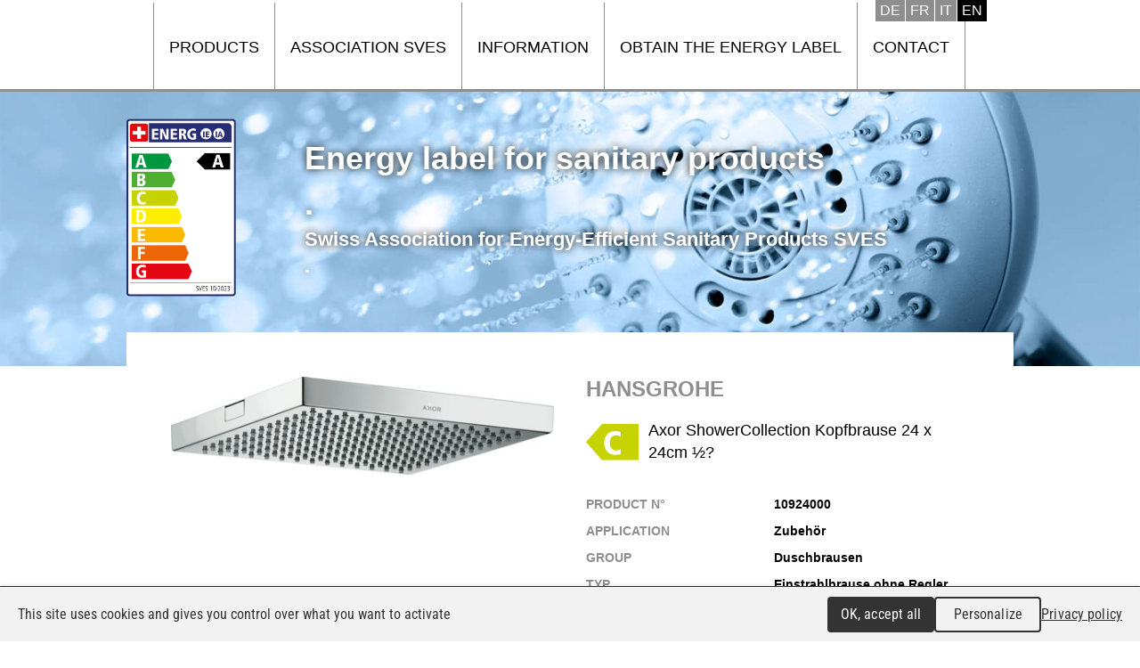

--- FILE ---
content_type: text/html; charset=utf-8
request_url: https://www.etichettaenergia-idrosanitari.ch/Product/Accessori/Soffioni-per-doccia/Soffione-monogetto-senza-regolatore-pes-a-farfalla/Hansgrohe/4011097677910/583
body_size: 3018
content:
<!DOCTYPE html>

<html lang="en">
<head>
    <meta charset="utf-8" />
    <meta name="viewport" content="width=device-width, initial-scale=1.0, user-scalable=no">
<title>Energy label for sanitary products -SVES</title>
<meta name="Generator" content="WebMaker 5.0 - https://www.webmaker.ch">
<meta name="Author" content="UDITIS SA - https://www.uditis.ch">
    <meta name="description" content="The energy label for sanitary products indicates whether shower heads, kitchen sprays, shower jets, fittings are energy-efficient. The aim is to reduce hot water consumption." />
    <link rel="canonical" href="https://www.etichettaenergia-idrosanitari.ch/Product/Accessori/Soffioni-per-doccia/Soffione-monogetto-senza-regolatore-pes-a-farfalla/Hansgrohe/4011097677910/583" />
    <link href="/Content/css?v=E9MUSnvLAUFB8gfh4RSnZIRVHMF6dfsf7a6YGyMliuw1" rel="stylesheet"/>

    <script src="/Scripts/kendo/2015.3.1111/jquery.min.js"></script>
    <script src="/bundles/bootstrap?v=_HFEBC4jimzFga7iCtF1-eOEEd3gE0zgiphCZ-6dDYQ1"></script>

    <script src="/bundles/site?v=bYOJqskW_cepikHrvjyismjDJGB5Yhg_7xj-CApyDMc1"></script>

    <script src="/Scripts/Mvc/tac-placeholder.js"></script>
    <script src="/Scripts/Mvc/tarteaucitron.js/tarteaucitron.js"></script>
    <script src="/Scripts/tarteaucitron.config.js"></script>
    
    <script src="/Scripts/jquery.nivo.slider.pack.js" type="text/javascript"></script>
    <link rel="apple-touch-icon" sizes="180x180" href="/apple-touch-icon.png">
    <link rel="icon" type="image/png" sizes="32x32" href="/favicon-32x32.png">
    <link rel="icon" type="image/png" sizes="16x16" href="/favicon-16x16.png">
    <link rel="manifest" href="/manifest.json">
    <link rel="mask-icon" href="/safari-pinned-tab.svg" color="#5bbad5">
    <meta name="theme-color" content="#ffffff">

    <script type="text/javascript">
        (window.jQuery ? $(document).ready : ready)(function() {
		    tarteaucitron.user.gtagUa = 'UA-87694817-10';
		    
		    (tarteaucitron.job = tarteaucitron.job || []).push('gtag');
	    });
    </script>

</head>
<body class="hasBackground ">

    

    <div id="divBody">
        <header id="whiteHeader">
            

<div>
    


        <ul class="language-selector">
                    <li><a href="/Page/ChangeLanguage?lang=DE" hreflang="DE">Deutsch</a></li>
                    <li><a href="/Page/ChangeLanguage?lang=FR" hreflang="FR">Fran&#231;ais</a></li>
                    <li><a href="/Page/ChangeLanguage?lang=IT" hreflang="IT">Italiano</a></li>
                    <li class="current-language"><span hreflang="EN">English</span></li>
        </ul>
    
    
<a id="showMenu">Menu</a>
<ul id="top-menu" role="menu" class="hidden-xs">
        <li >
            <a href="/Products" title="Products">Products</a>
        </li>
        <li >
            <a href="https://en.etiquetteenergie-sanitaire.ch/SVES" title="Association SVES">Association SVES</a>
        </li>
        <li >
            <a href="https://en.etiquetteenergie-sanitaire.ch/Information-2" title="Information">Information</a>
        </li>
        <li >
            <a href="https://en.etiquetteenergie-sanitaire.ch/Obtain-the-energy-label" title="Obtain the energy label">Obtain the energy label</a>
        </li>
        <li >
            <a href="https://en.etiquetteenergie-sanitaire.ch/Contact" title="Contact">Contact</a>
        </li>
</ul>


    
    <div class="clearfix"></div>
</div>

        </header>
        <div class="main-banner">
            

<script src="/Scripts/jquery.nivo.slider.pack.js" type="text/javascript"></script>
<script>
    $(function () {
        $("#banner").nivoSlider({
            effect: 'fade',
            pauseTime: 10000,
                directionNav: false,
            controlNav: false
        });
    });
</script>
    <div id="banner">
                <img title="#nivo-slider-2" src="/FileDownload/Thumbnail/2?width=1660&amp;height=400&amp;cropToAspectRatio=True&amp;cropAddWhiteBorders=False" />
                <img title="#nivo-slider-3" src="/FileDownload/Thumbnail/3?width=1660&amp;height=400&amp;cropToAspectRatio=True&amp;cropAddWhiteBorders=False" />
                <img title="#nivo-slider-4" src="/FileDownload/Thumbnail/4?width=1660&amp;height=400&amp;cropToAspectRatio=True&amp;cropAddWhiteBorders=False" />
    </div>
        <div class="clearfix"></div>

            <div class="header-banner">
                <div><a href="/"><img src="/Content/images/etiquette.png" /></a></div>
                <div>
                    <a href="/">
                        <span>Energy label for sanitary products</span>
                        <span>.</span>
                        <span class="sub">Swiss Association for Energy-Efficient Sanitary Products SVES </span>
                        <span class="sub">.</span>
                    </a>
                </div>
            </div>
        </div>

        <section id="mainContent">
	        
<div id="productDetail"   class="hasImg"  >
    <div class="description">
        <h1>Hansgrohe</h1>
        <span class="modele"><img src="/Content/Levels/C_small.svg" alt="C" />Axor ShowerCollection Kopfbrause 24 x 24cm &#189;?</span>
        
        <ul class="criterias">
                <li>
                    <span class="label">Product N&#176;</span>
                    <span class="value">10924000</span>
                </li>
                            <li>
                    <span class="label">Application</span>
                    <span class="value">Zubeh&#246;r</span>
                </li>
                            <li>
                    <span class="label">Group</span>
                    <span class="value">Duschbrausen</span>
                </li>
                            <li>
                    <span class="label">Typ</span>
                    <span class="value">Einstrahlbrause ohne Regler (z.B. mit Drosselscheibe)</span>
                </li>
                            <li>
                    <span class="label">CommercializationYear</span>
                    <span class="value">01.2012</span>
                </li>
                            <li>
                    <span class="label">More informations</span>
                    <span class="value"><a href="https://pro.hansgrohe.ch/de/articledetail--10924000" target="_blank">Product link</a></span>
                </li>
                            <li>
                    <span class="label">EAN</span>
                    <span class="value">
                        4011097677910
                        <div id="ean-uv">4011097677910</div>
                        <script>
                            $(function () {
                                $("#ean-uv").barcode("4011097677910", "ean13", { barHeight: 60, barWidth: 2 });
                            });
                        </script>
                    </span>
                </li>
        </ul>
    </div>
        <div class="img">
            <img alt="image" src="/Product/Image/583" />
            
        </div>
</div>
<script src="/Scripts/jquery-barcode.min.js"></script>
<div class="clearfix"></div>
<br /><br />
<br />
            <a id="uditis" href="https://www.uditis.ch" target="_blank">UDITIS SA</a>
        </section>


        <div class="clearfix"></div>
    </div>

<script src="/bundles/jqueryval?v=mNln9PTtffT3C5K-r0MtssR7uoBi60ab-_nUzYK74R41"></script>
    <div id="context-menu">
        <ul class="dropdown-menu" role="menu">
            <li><a href="#" class="edit">Edit</a></li>
            <li><a href="#" class="delete">Delete</a></li>
        </ul>
    </div>
    <div id="admin-modal" class="modal fade" role="dialog">
    <div class="modal-dialog modal-lg">
        <div class="modal-content clearfix">
        </div>
    </div>
</div>
<div id="tmp-modal-data"></div>


	    <script type="text/javascript">
            tarteaucitron.user.typekitId = 'gzl4mik';
	        (tarteaucitron.job = tarteaucitron.job || []).push('typekit');
        </script>


    <script>
        $(function () {
            $("#showMenu").click(function (e) {
                e.preventDefault();
                $("ul#top-menu").css({ display: "none" }).toggleClass("hidden-xs").toggle("fast");
            });

            $("ul#top-menu").wxprtMenuTree({
                sizeMax: 766
            });

            $(".email-protected").wxprtEmailProtect();

        });
    </script>
</body>

</html>


--- FILE ---
content_type: image/svg+xml
request_url: https://www.etichettaenergia-idrosanitari.ch/Content/Levels/C_small.svg
body_size: 2907
content:
<?xml version="1.0" encoding="UTF-8" standalone="no"?>
<!-- Generator: Adobe Illustrator 16.0.3, SVG Export Plug-In . SVG Version: 6.00 Build 0)  -->

<svg
   xmlns:dc="http://purl.org/dc/elements/1.1/"
   xmlns:cc="http://creativecommons.org/ns#"
   xmlns:rdf="http://www.w3.org/1999/02/22-rdf-syntax-ns#"
   xmlns:svg="http://www.w3.org/2000/svg"
   xmlns="http://www.w3.org/2000/svg"
   xmlns:xlink="http://www.w3.org/1999/xlink"
   xmlns:sodipodi="http://sodipodi.sourceforge.net/DTD/sodipodi-0.dtd"
   xmlns:inkscape="http://www.inkscape.org/namespaces/inkscape"
   version="1.1"
   id="Calque_1"
   x="0px"
   y="0px"
   width="58.997002"
   height="41.297001"
   viewBox="0 0 58.997002 41.297001"
   enable-background="new 0 0 177 354"
   xml:space="preserve"
   inkscape:version="0.91 r13725"
   sodipodi:docname="C_small.svg"><metadata
     id="metadata165"><rdf:RDF><cc:Work
         rdf:about=""><dc:format>image/svg+xml</dc:format><dc:type
           rdf:resource="http://purl.org/dc/dcmitype/StillImage" /><dc:title></dc:title></cc:Work></rdf:RDF></metadata><defs
     id="defs163" /><sodipodi:namedview
     pagecolor="#ffffff"
     bordercolor="#666666"
     borderopacity="1"
     objecttolerance="10"
     gridtolerance="10"
     guidetolerance="10"
     inkscape:pageopacity="0"
     inkscape:pageshadow="2"
     inkscape:window-width="1920"
     inkscape:window-height="1137"
     id="namedview161"
     showgrid="false"
     fit-margin-top="0"
     fit-margin-left="0"
     fit-margin-right="0"
     fit-margin-bottom="0"
     inkscape:zoom="1.8856181"
     inkscape:cx="28.036392"
     inkscape:cy="-37.934385"
     inkscape:window-x="-8"
     inkscape:window-y="-8"
     inkscape:window-maximized="1"
     inkscape:current-layer="Calque_1" /><polygon
     points="130.137,163.422 171.098,163.422 171.098,122.125 130.137,122.125 112.101,142.775 "
     id="polygon15"
     style="fill:#c7d300;fill-opacity:1"
     transform="translate(-112.101,-122.125)" /><g
     id="g17"
     transform="translate(-112.101,-122.125)"><path
       d="m 150.882,136.586 c -0.939,-0.524 -2.513,-1.498 -5.321,-1.498 -4.122,0 -6.744,3.337 -6.744,8.616 0,5.1 2.959,8.547 6.857,8.547 2.996,0 4.761,-1.124 5.358,-1.386 l 0.224,5.47 c -1.049,0.337 -3.22,0.941 -6.558,0.941 -7.158,0 -12.179,-5.362 -12.179,-13.643 0,-9.594 6.447,-13.415 11.769,-13.415 3.895,0 5.882,0.862 6.891,1.272 l -0.297,5.096 z"
       id="path19"
       inkscape:connector-curvature="0"
       style="fill:#ffffff" /></g><g
     id="g151"
     transform="translate(-112.101,-122.125)"><g
       id="g153"><defs
         id="defs155"><rect
           id="SVGID_11_"
           width="177"
           height="353.992"
           x="0"
           y="0" /></defs><clipPath
         id="SVGID_12_"><use
           xlink:href="#SVGID_11_"
           overflow="visible"
           id="use159"
           style="overflow:visible"
           x="0"
           y="0"
           width="100%"
           height="100%" /></clipPath></g></g></svg>